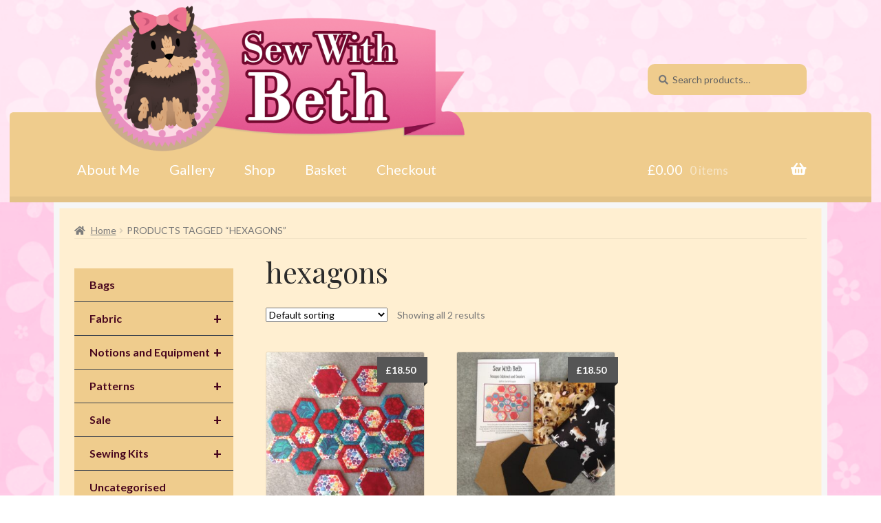

--- FILE ---
content_type: text/css
request_url: https://sewwithbeth.com/wp-content/themes/sewwithbeth/styles.css?ver=6.9
body_size: -45
content:
.woocommerce-active #page #masthead.site-header{background-color:hsla(0,0%,100%,.502)}.woocommerce-active #page #masthead.site-header .col-full{padding:0}.woocommerce-active #page #masthead.site-header .site-search{margin:25px 0}.woocommerce-active #page #masthead.site-header .site-search input.search-field{background:#efcc8d;border:none;border-radius:10px;box-shadow:none;outline:none}.woocommerce-active #page #masthead.site-header .sewwithbeth-primary-navigation{background:#efcc8d!important;padding-top:35px}.woocommerce-active #page #masthead.site-header ul.menu li>a{font-size:20px}.woocommerce-active #page #masthead.site-header .main-navigation ul.menu li.current-menu-item>a:before{display:none}.woocommerce-active #page #masthead.site-header .site-branding{left:10%;margin:0;position:absolute;top:0;width:550px;z-index:10}.woocommerce-active #page #masthead.site-header .site-branding img{max-width:100%}.woocommerce-active #page #content.site-content .col-full{background:#ffefd1}.woocommerce-active #page footer.site-footer{background-color:rgba(0,0,0,.302)}